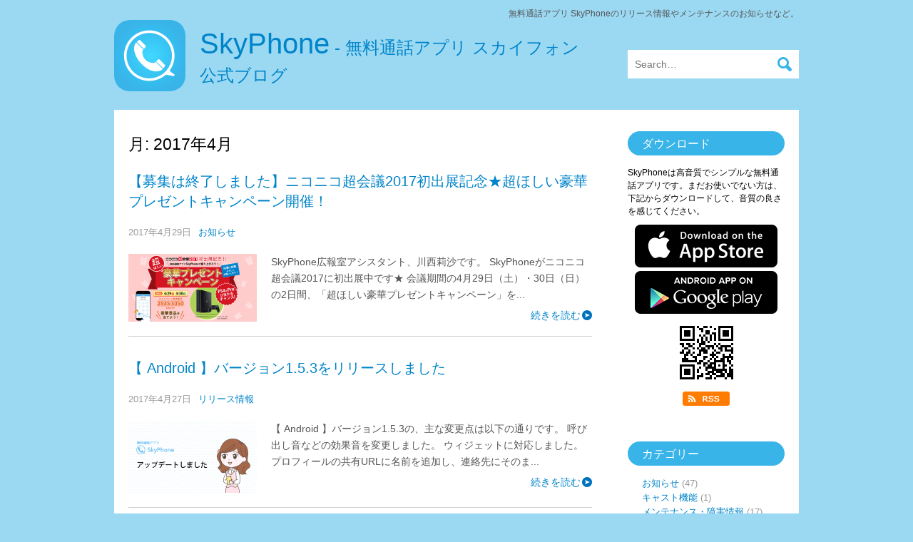

--- FILE ---
content_type: text/html; charset=UTF-8
request_url: https://www.skyphone.jp/blog/date/2017/04/
body_size: 4194
content:
<html lang="ja">
<head prefix="og: http://ogp.me/ns#  article: http://ogp.me/ns/article#">
<meta charset="UTF-8">
<meta http-equiv="X-UA-Compatible" content="IE=edge">
<meta name="viewport" content="width=device-width, initial-scale=1.0, maximum-scale=2.0, user-scalable=yes">
<meta name="format-detection" content="telephone=no">
<title>無料通話アプリ SkyPhone 公式ブログ</title>
<!--[if lt IE 9]>
<script src="https://www.skyphone.jp/wp-content/themes/skyphone/blog/js/html5.js"></script>
<![endif]-->
<link rel="stylesheet" href="https://www.skyphone.jp/wp-content/themes/skyphone/blog/style.css">
<!--OGP-->
<meta property="og:locale" content="ja_JP">
<meta property="og:type" content="article">
<meta property="og:site_name" content="無料通話アプリ SkyPhone 公式ブログ">
<meta property="og:title" content="SkyPhone 公式ブログ">
<meta property="og:description" content="無料通話アプリ SkyPhoneのリリース情報やメンテナンスのお知らせなど。">
<meta property="og:url" content="https://www.skyphone.jp/blog/">
<meta property="og:image" content="https://www.skyphone.jp/wp-content/themes/skyphone/images/ogp.png">
<meta name="twitter:title" content="SkyPhone 公式ブログ">
<meta name="twitter:description" content="無料通話アプリ SkyPhoneのリリース情報やメンテナンスのお知らせなど。">
<meta name="twitter:url" content="https://www.skyphone.jp/blog/">
<meta name="twitter:image:src" content="https://www.skyphone.jp/wp-content/themes/skyphone/blog/images/ogp.png">
<meta name="twitter:card" content="summary_large_image">
<meta name="twitter:site" content="@skyphonepublic">
<link rel="alternate" type="application/rss+xml" title="SkyPhone 公式ブログ RSS" href="https://www.skyphone.jp/feed/rss/?post_type=blog">
<link rel="alternate" type="application/rss+xml" title="SkyPhone 公式ブログ RSS2" href="https://www.skyphone.jp/feed/?post_type=blog">
<link rel="alternate" type="application/rss+xml" title="SkyPhone 公式ブログ Atom" href="https://www.skyphone.jp/feed/atom/?post_type=blog">
<meta name='robots' content='max-image-preview:large' />
<link rel='dns-prefetch' href='//ajax.googleapis.com' />
<link rel='dns-prefetch' href='//s.w.org' />
<link rel='stylesheet' id='wp-block-library-css'  href='https://www.skyphone.jp/wp-includes/css/dist/block-library/style.min.css?ver=5.7.8' type='text/css' media='all' />
<!-- Google tag (gtag.js) -->
<script async src="https://www.googletagmanager.com/gtag/js?id=UA-53306354-6"></script>
<script>
  window.dataLayer = window.dataLayer || [];
  function gtag(){dataLayer.push(arguments);}
  gtag('js', new Date());

  gtag('config', 'UA-53306354-6');
</script>
</head>

<body class="archive date post-type-archive post-type-archive-blog">
<div id="snow_wrap"><div id="starry_sky"></div></div>

<div id="container">
<header id="main-header">
<div class="wrap">
<h1 class="site-description">無料通話アプリ SkyPhoneのリリース情報やメンテナンスのお知らせなど。</h1>
<h2 class="site-title"><a href="https://www.skyphone.jp/blog/" title="無料通話アプリ SkyPhone 公式ブログ" rel="home">SkyPhone<span class="sub"> - 無料通話アプリ スカイフォン</span><span class="title">公式ブログ</span></a></h2>

<div class="search-form clearfix">
<form role="search" method="get" class="search-form" action="https://www.skyphone.jp/">
<input type="search" id="s" class="search-field" placeholder="Search&hellip;" value="" name="s"><input type="hidden" name="post_type" value="blog"><input type="submit" class="search-submit">
</form>
</div>
</div><!--/wrap-->
</header><!--/header-->


<div class="wrap">
<div id="contents">
<div id="main">
<h2 class="page-title">月: <span>2017年4月</span></h2>

<div id="post-665" class="article post-665 blog type-blog status-publish has-post-thumbnail hentry blog_cat-info">
<header class="article-header">
<h2 class="entry-title"><a href="https://www.skyphone.jp/blog/665/" rel="bookmark">【募集は終了しました】ニコニコ超会議2017初出展記念★超ほしい豪華プレゼントキャンペーン開催！</a></h2><div class="article-meta"><span class="article-date"><time class="published updated" datetime="2017-04-29">2017年4月29日</time></span><span class="article-category"><a href="https://www.skyphone.jp/blog/info/" rel="tag">お知らせ</a></span></div>
</header>

<div class="catch-img"><a href="https://www.skyphone.jp/blog/665/"><img src="/wp-content/uploads/ogp-180x95.png" class="attachment-thumb1 size-thumb1 wp-post-image" alt="" loading="lazy" srcset="/wp-content/uploads/ogp-180x95.png 180w, /wp-content/uploads/ogp-600x315.png 600w, /wp-content/uploads/ogp-768x403.png 768w, /wp-content/uploads/ogp-800x420.png 800w, /wp-content/uploads/ogp.png 1200w" sizes="(max-width: 180px) 100vw, 180px" /></a></div>
<div class="article-content">
<p>SkyPhone広報室アシスタント、川西莉沙です。 SkyPhoneがニコニコ超会議2017に初出展中です★ 会議期間の4月29日（土）・30日（日）の2日間、「超ほしい豪華プレゼントキャンペーン」を...</p>
</div>
<div class="article-more"><a href="https://www.skyphone.jp/blog/665/">続きを読む</a></div>
<div class="clear"></div>
</div><!--/article-->


<div id="post-679" class="article post-679 blog type-blog status-publish has-post-thumbnail hentry blog_cat-release">
<header class="article-header">
<h2 class="entry-title"><a href="https://www.skyphone.jp/blog/679/" rel="bookmark">【 Android 】バージョン1.5.3をリリースしました</a></h2><div class="article-meta"><span class="article-date"><time class="published updated" datetime="2017-04-27">2017年4月27日</time></span><span class="article-category"><a href="https://www.skyphone.jp/blog/release/" rel="tag">リリース情報</a></span></div>
</header>

<div class="catch-img"><a href="https://www.skyphone.jp/blog/679/"><img src="/wp-content/uploads/catch_update-1-180x101.png" class="attachment-thumb1 size-thumb1 wp-post-image" alt="" loading="lazy" srcset="/wp-content/uploads/catch_update-1-180x101.png 180w, /wp-content/uploads/catch_update-1-600x338.png 600w, /wp-content/uploads/catch_update-1-768x432.png 768w, /wp-content/uploads/catch_update-1.png 800w" sizes="(max-width: 180px) 100vw, 180px" /></a></div>
<div class="article-content">
<p>【 Android 】バージョン1.5.3の、主な変更点は以下の通りです。 呼び出し音などの効果音を変更しました。 ウィジェットに対応しました。 プロフィールの共有URLに名前を追加し、連絡先にそのま...</p>
</div>
<div class="article-more"><a href="https://www.skyphone.jp/blog/679/">続きを読む</a></div>
<div class="clear"></div>
</div><!--/article-->


<div id="post-673" class="article post-673 blog type-blog status-publish has-post-thumbnail hentry blog_cat-release">
<header class="article-header">
<h2 class="entry-title"><a href="https://www.skyphone.jp/blog/673/" rel="bookmark">【 iOS 】バージョン1.5.5をリリースしました</a></h2><div class="article-meta"><span class="article-date"><time class="published updated" datetime="2017-04-27">2017年4月27日</time></span><span class="article-category"><a href="https://www.skyphone.jp/blog/release/" rel="tag">リリース情報</a></span></div>
</header>

<div class="catch-img"><a href="https://www.skyphone.jp/blog/673/"><img src="/wp-content/uploads/catch_update-1-180x101.png" class="attachment-thumb1 size-thumb1 wp-post-image" alt="" loading="lazy" srcset="/wp-content/uploads/catch_update-1-180x101.png 180w, /wp-content/uploads/catch_update-1-600x338.png 600w, /wp-content/uploads/catch_update-1-768x432.png 768w, /wp-content/uploads/catch_update-1.png 800w" sizes="(max-width: 180px) 100vw, 180px" /></a></div>
<div class="article-content">
<p>【 iOS 】バージョン1.5.5の、主な変更点は以下の通りです。 呼び出し音などの効果音を変更しました。 履歴、連絡先一覧の行スワイプで発信／削除をできるようにしました。 プロフィールの共有URLに...</p>
</div>
<div class="article-more"><a href="https://www.skyphone.jp/blog/673/">続きを読む</a></div>
<div class="clear"></div>
</div><!--/article-->





<div class='wp-pagenavi' role='navigation'>
<span class='pages'>Page 1 of 1&nbsp;</span><span aria-current='page' class='current'>1</span>
</div>
</div><!--/main-->
<div id="side">

<div class="widget widget_banner">
<h3 class="widget_title">ダウンロード</h3>
<p class="text-download">SkyPhoneは高音質でシンプルな無料通話アプリです。まだお使いでない方は、下記からダウンロードして、音質の良さを感じてください。</p>

<p class="bnr"><a href="https://itunes.apple.com/jp/app/skyphone/id789570237?l=ja&mt=8" target="_blank"><img src="https://www.skyphone.jp/wp-content/themes/skyphone/blog/images/btn_ios.png" alt="無料通話アプリ SkyPhone ダウンロード"></a></p>
<p class="bnr"><a href="https://play.google.com/store/apps/details?id=jp.co.quadsystem.skyphone" target="_blank"><img src="https://www.skyphone.jp/wp-content/themes/skyphone/blog/images/btn_android.png" alt="無料通話アプリ SkyPhone ダウンロード"></a></p>
<p class="bnr"><img src="https://www.skyphone.jp/wp-content/themes/skyphone/blog/images/qrcode.gif" alt="無料通話アプリ SkyPhone ダウンロード"></p>


<ul class="feed_bnr">
<li><a href="https://www.skyphone.jp/feed/?post_type=blog" target="_blank"><img src="https://www.skyphone.jp/wp-content/themes/skyphone/blog/images/feed_rss.png" alt="RSSで更新情報をフォロー" width="66" height="20"></a></li>
</ul>

</div>

<div class="widget widget_category">
<h3 class="widget_title">カテゴリー</h3>
<ul class="widget_list">
	<li class="cat-item cat-item-4"><a href="https://www.skyphone.jp/blog/info/">お知らせ</a> (47)
</li>
	<li class="cat-item cat-item-5"><a href="https://www.skyphone.jp/blog/cast/">キャスト機能</a> (1)
</li>
	<li class="cat-item cat-item-6"><a href="https://www.skyphone.jp/blog/problem/">メンテナンス・障害情報</a> (17)
</li>
	<li class="cat-item cat-item-7"><a href="https://www.skyphone.jp/blog/release/">リリース情報</a> (245)
</li>
	<li class="cat-item cat-item-8"><a href="https://www.skyphone.jp/blog/device/">機種別情報</a> (2)
</li>
</ul>
</div>


<div class="widget widget_archive">
<h3 class="widget_title">アーカイブ</h3>
<ul class="widget_list">
	<li><a href='https://www.skyphone.jp/blog/date/2026/01/'>2026年1月</a>&nbsp;(5)</li>
	<li><a href='https://www.skyphone.jp/blog/date/2025/12/'>2025年12月</a>&nbsp;(1)</li>
	<li><a href='https://www.skyphone.jp/blog/date/2025/11/'>2025年11月</a>&nbsp;(3)</li>
	<li><a href='https://www.skyphone.jp/blog/date/2025/10/'>2025年10月</a>&nbsp;(1)</li>
	<li><a href='https://www.skyphone.jp/blog/date/2025/09/'>2025年9月</a>&nbsp;(2)</li>
	<li><a href='https://www.skyphone.jp/blog/date/2025/08/'>2025年8月</a>&nbsp;(1)</li>
	<li><a href='https://www.skyphone.jp/blog/date/2025/07/'>2025年7月</a>&nbsp;(2)</li>
	<li><a href='https://www.skyphone.jp/blog/date/2025/06/'>2025年6月</a>&nbsp;(1)</li>
	<li><a href='https://www.skyphone.jp/blog/date/2025/05/'>2025年5月</a>&nbsp;(2)</li>
	<li><a href='https://www.skyphone.jp/blog/date/2025/04/'>2025年4月</a>&nbsp;(3)</li>
	<li><a href='https://www.skyphone.jp/blog/date/2025/03/'>2025年3月</a>&nbsp;(4)</li>
	<li><a href='https://www.skyphone.jp/blog/date/2025/02/'>2025年2月</a>&nbsp;(4)</li>
	<li><a href='https://www.skyphone.jp/blog/date/2025/01/'>2025年1月</a>&nbsp;(5)</li>
	<li><a href='https://www.skyphone.jp/blog/date/2024/12/'>2024年12月</a>&nbsp;(4)</li>
	<li><a href='https://www.skyphone.jp/blog/date/2024/11/'>2024年11月</a>&nbsp;(3)</li>
	<li><a href='https://www.skyphone.jp/blog/date/2024/05/'>2024年5月</a>&nbsp;(3)</li>
	<li><a href='https://www.skyphone.jp/blog/date/2024/04/'>2024年4月</a>&nbsp;(9)</li>
	<li><a href='https://www.skyphone.jp/blog/date/2024/03/'>2024年3月</a>&nbsp;(2)</li>
	<li><a href='https://www.skyphone.jp/blog/date/2024/02/'>2024年2月</a>&nbsp;(3)</li>
	<li><a href='https://www.skyphone.jp/blog/date/2024/01/'>2024年1月</a>&nbsp;(3)</li>
	<li><a href='https://www.skyphone.jp/blog/date/2023/12/'>2023年12月</a>&nbsp;(3)</li>
	<li><a href='https://www.skyphone.jp/blog/date/2023/11/'>2023年11月</a>&nbsp;(2)</li>
	<li><a href='https://www.skyphone.jp/blog/date/2023/10/'>2023年10月</a>&nbsp;(3)</li>
	<li><a href='https://www.skyphone.jp/blog/date/2023/09/'>2023年9月</a>&nbsp;(5)</li>
	<li><a href='https://www.skyphone.jp/blog/date/2023/08/'>2023年8月</a>&nbsp;(6)</li>
	<li><a href='https://www.skyphone.jp/blog/date/2023/07/'>2023年7月</a>&nbsp;(6)</li>
	<li><a href='https://www.skyphone.jp/blog/date/2023/06/'>2023年6月</a>&nbsp;(2)</li>
	<li><a href='https://www.skyphone.jp/blog/date/2023/04/'>2023年4月</a>&nbsp;(1)</li>
	<li><a href='https://www.skyphone.jp/blog/date/2023/03/'>2023年3月</a>&nbsp;(1)</li>
	<li><a href='https://www.skyphone.jp/blog/date/2022/12/'>2022年12月</a>&nbsp;(1)</li>
	<li><a href='https://www.skyphone.jp/blog/date/2022/11/'>2022年11月</a>&nbsp;(1)</li>
	<li><a href='https://www.skyphone.jp/blog/date/2022/10/'>2022年10月</a>&nbsp;(2)</li>
	<li><a href='https://www.skyphone.jp/blog/date/2022/09/'>2022年9月</a>&nbsp;(1)</li>
	<li><a href='https://www.skyphone.jp/blog/date/2022/06/'>2022年6月</a>&nbsp;(2)</li>
	<li><a href='https://www.skyphone.jp/blog/date/2022/04/'>2022年4月</a>&nbsp;(1)</li>
	<li><a href='https://www.skyphone.jp/blog/date/2022/03/'>2022年3月</a>&nbsp;(2)</li>
	<li><a href='https://www.skyphone.jp/blog/date/2022/02/'>2022年2月</a>&nbsp;(2)</li>
	<li><a href='https://www.skyphone.jp/blog/date/2022/01/'>2022年1月</a>&nbsp;(1)</li>
	<li><a href='https://www.skyphone.jp/blog/date/2021/11/'>2021年11月</a>&nbsp;(2)</li>
	<li><a href='https://www.skyphone.jp/blog/date/2021/10/'>2021年10月</a>&nbsp;(4)</li>
	<li><a href='https://www.skyphone.jp/blog/date/2021/09/'>2021年9月</a>&nbsp;(1)</li>
	<li><a href='https://www.skyphone.jp/blog/date/2021/08/'>2021年8月</a>&nbsp;(1)</li>
	<li><a href='https://www.skyphone.jp/blog/date/2021/06/'>2021年6月</a>&nbsp;(3)</li>
	<li><a href='https://www.skyphone.jp/blog/date/2021/05/'>2021年5月</a>&nbsp;(1)</li>
	<li><a href='https://www.skyphone.jp/blog/date/2021/04/'>2021年4月</a>&nbsp;(3)</li>
	<li><a href='https://www.skyphone.jp/blog/date/2021/02/'>2021年2月</a>&nbsp;(2)</li>
	<li><a href='https://www.skyphone.jp/blog/date/2021/01/'>2021年1月</a>&nbsp;(3)</li>
	<li><a href='https://www.skyphone.jp/blog/date/2020/11/'>2020年11月</a>&nbsp;(4)</li>
	<li><a href='https://www.skyphone.jp/blog/date/2020/10/'>2020年10月</a>&nbsp;(3)</li>
	<li><a href='https://www.skyphone.jp/blog/date/2020/09/'>2020年9月</a>&nbsp;(3)</li>
	<li><a href='https://www.skyphone.jp/blog/date/2020/08/'>2020年8月</a>&nbsp;(2)</li>
	<li><a href='https://www.skyphone.jp/blog/date/2020/07/'>2020年7月</a>&nbsp;(3)</li>
	<li><a href='https://www.skyphone.jp/blog/date/2020/06/'>2020年6月</a>&nbsp;(5)</li>
	<li><a href='https://www.skyphone.jp/blog/date/2020/05/'>2020年5月</a>&nbsp;(6)</li>
	<li><a href='https://www.skyphone.jp/blog/date/2020/04/'>2020年4月</a>&nbsp;(2)</li>
	<li><a href='https://www.skyphone.jp/blog/date/2020/03/'>2020年3月</a>&nbsp;(1)</li>
	<li><a href='https://www.skyphone.jp/blog/date/2020/01/'>2020年1月</a>&nbsp;(1)</li>
	<li><a href='https://www.skyphone.jp/blog/date/2019/12/'>2019年12月</a>&nbsp;(2)</li>
	<li><a href='https://www.skyphone.jp/blog/date/2019/11/'>2019年11月</a>&nbsp;(1)</li>
	<li><a href='https://www.skyphone.jp/blog/date/2019/10/'>2019年10月</a>&nbsp;(4)</li>
	<li><a href='https://www.skyphone.jp/blog/date/2019/09/'>2019年9月</a>&nbsp;(5)</li>
	<li><a href='https://www.skyphone.jp/blog/date/2019/08/'>2019年8月</a>&nbsp;(4)</li>
	<li><a href='https://www.skyphone.jp/blog/date/2019/07/'>2019年7月</a>&nbsp;(6)</li>
	<li><a href='https://www.skyphone.jp/blog/date/2019/06/'>2019年6月</a>&nbsp;(5)</li>
	<li><a href='https://www.skyphone.jp/blog/date/2019/05/'>2019年5月</a>&nbsp;(3)</li>
	<li><a href='https://www.skyphone.jp/blog/date/2019/04/'>2019年4月</a>&nbsp;(8)</li>
	<li><a href='https://www.skyphone.jp/blog/date/2019/03/'>2019年3月</a>&nbsp;(3)</li>
	<li><a href='https://www.skyphone.jp/blog/date/2019/02/'>2019年2月</a>&nbsp;(3)</li>
	<li><a href='https://www.skyphone.jp/blog/date/2019/01/'>2019年1月</a>&nbsp;(1)</li>
	<li><a href='https://www.skyphone.jp/blog/date/2018/12/'>2018年12月</a>&nbsp;(6)</li>
	<li><a href='https://www.skyphone.jp/blog/date/2018/11/'>2018年11月</a>&nbsp;(2)</li>
	<li><a href='https://www.skyphone.jp/blog/date/2018/09/'>2018年9月</a>&nbsp;(5)</li>
	<li><a href='https://www.skyphone.jp/blog/date/2018/08/'>2018年8月</a>&nbsp;(1)</li>
	<li><a href='https://www.skyphone.jp/blog/date/2018/07/'>2018年7月</a>&nbsp;(2)</li>
	<li><a href='https://www.skyphone.jp/blog/date/2018/06/'>2018年6月</a>&nbsp;(2)</li>
	<li><a href='https://www.skyphone.jp/blog/date/2018/05/'>2018年5月</a>&nbsp;(2)</li>
	<li><a href='https://www.skyphone.jp/blog/date/2018/04/'>2018年4月</a>&nbsp;(1)</li>
	<li><a href='https://www.skyphone.jp/blog/date/2018/03/'>2018年3月</a>&nbsp;(2)</li>
	<li><a href='https://www.skyphone.jp/blog/date/2018/02/'>2018年2月</a>&nbsp;(3)</li>
	<li><a href='https://www.skyphone.jp/blog/date/2018/01/'>2018年1月</a>&nbsp;(3)</li>
	<li><a href='https://www.skyphone.jp/blog/date/2017/12/'>2017年12月</a>&nbsp;(6)</li>
	<li><a href='https://www.skyphone.jp/blog/date/2017/11/'>2017年11月</a>&nbsp;(3)</li>
	<li><a href='https://www.skyphone.jp/blog/date/2017/10/'>2017年10月</a>&nbsp;(4)</li>
	<li><a href='https://www.skyphone.jp/blog/date/2017/09/'>2017年9月</a>&nbsp;(2)</li>
	<li><a href='https://www.skyphone.jp/blog/date/2017/08/'>2017年8月</a>&nbsp;(6)</li>
	<li><a href='https://www.skyphone.jp/blog/date/2017/06/'>2017年6月</a>&nbsp;(2)</li>
	<li><a href='https://www.skyphone.jp/blog/date/2017/05/'>2017年5月</a>&nbsp;(4)</li>
	<li><a href='https://www.skyphone.jp/blog/date/2017/04/' aria-current="page">2017年4月</a>&nbsp;(3)</li>
	<li><a href='https://www.skyphone.jp/blog/date/2017/03/'>2017年3月</a>&nbsp;(3)</li>
	<li><a href='https://www.skyphone.jp/blog/date/2017/02/'>2017年2月</a>&nbsp;(3)</li>
	<li><a href='https://www.skyphone.jp/blog/date/2017/01/'>2017年1月</a>&nbsp;(2)</li>
	<li><a href='https://www.skyphone.jp/blog/date/2016/12/'>2016年12月</a>&nbsp;(6)</li>
	<li><a href='https://www.skyphone.jp/blog/date/2016/11/'>2016年11月</a>&nbsp;(5)</li>
	<li><a href='https://www.skyphone.jp/blog/date/2016/10/'>2016年10月</a>&nbsp;(1)</li>
	<li><a href='https://www.skyphone.jp/blog/date/2016/09/'>2016年9月</a>&nbsp;(2)</li>
	<li><a href='https://www.skyphone.jp/blog/date/2016/08/'>2016年8月</a>&nbsp;(2)</li>
	<li><a href='https://www.skyphone.jp/blog/date/2016/07/'>2016年7月</a>&nbsp;(1)</li>
	<li><a href='https://www.skyphone.jp/blog/date/2016/06/'>2016年6月</a>&nbsp;(3)</li>
	<li><a href='https://www.skyphone.jp/blog/date/2016/04/'>2016年4月</a>&nbsp;(4)</li>
	<li><a href='https://www.skyphone.jp/blog/date/2016/03/'>2016年3月</a>&nbsp;(5)</li>
	<li><a href='https://www.skyphone.jp/blog/date/2016/02/'>2016年2月</a>&nbsp;(2)</li>
	<li><a href='https://www.skyphone.jp/blog/date/2015/12/'>2015年12月</a>&nbsp;(3)</li>
	<li><a href='https://www.skyphone.jp/blog/date/2015/11/'>2015年11月</a>&nbsp;(2)</li>
	<li><a href='https://www.skyphone.jp/blog/date/2015/10/'>2015年10月</a>&nbsp;(3)</li>
	<li><a href='https://www.skyphone.jp/blog/date/2015/09/'>2015年9月</a>&nbsp;(6)</li>
	<li><a href='https://www.skyphone.jp/blog/date/2015/08/'>2015年8月</a>&nbsp;(1)</li>
	<li><a href='https://www.skyphone.jp/blog/date/2015/07/'>2015年7月</a>&nbsp;(4)</li>
</ul>
</div>




</div><!--/side--><div class="clear"></div>


</div><!--/contents-->
</div><!--/wrap-->


<footer id="main-footer">
<div class="wrap">
<div class="f-nav clearfix">
<ul><li><a href="/blog/">ブログ</a><span class="separator">|</span></li><li><a href="/">SkyPhoneトップページ</a><span class="separator">|</span></li><li><a href="/help/">ヘルプ</a></li></ul>
</div>

<div class="language-nav clearfix">
<ul>
<li><a href="/en/blog/">English</a></li>
</ul>
</div>

<div class="copyright">&copy; 2014 QuadSystem Co., Ltd.</div>
</div><!--/wrap-->
</footer><!--/footer-->

</div><!--/container-->
<script type='text/javascript' src='https://ajax.googleapis.com/ajax/libs/jquery/1.11.2/jquery.min.js?ver=1.11.2' id='jquery-js'></script>
<script type='text/javascript' src='https://www.skyphone.jp/wp-includes/js/wp-embed.min.js?ver=5.7.8' id='wp-embed-js'></script>
</body>
</html>


--- FILE ---
content_type: text/css
request_url: https://www.skyphone.jp/wp-content/themes/skyphone/blog/style.css
body_size: 3678
content:
/*
Theme Name: SkyPhoneBlog_Theme
Author: the SkyPhone team
Author URI: http://www.quadsystem.co.jp/
Description: SkyPhone公式ブログ用テンプレート
*/

/*------------------------------------------------------------
	リセット
------------------------------------------------------------*/
html, body, div, span, applet, object, iframe, h1, h2, h3, h4, h5, h6, p, blockquote, pre, a, abbr, acronym, address, big, cite, code, del, dfn, em, font, img, ins, kbd, q, s, samp, small, strike, strong, sub, sup, tt, var, b, u, i, center, dl, dt, dd, ol, ul, li, fieldset, form, label, legend, table, caption, tbody, tfoot, thead, tr, th, td, figure { margin: 0; padding: 0;  border: 0; outline: 0; font-size: 1em; }

article, aside, canvas, details, figcaption, figure, footer, header, hgroup, menu, nav, section, summary { display: block; } ol, ul { list-style: none; } blockquote, q { quotes: none; } :focus { outline: 0; } ins { text-decoration: none; } del { text-decoration: line-through; }
object,embed { display: block; border: none; }

/*------------------------------------------------------------
	クリアフィクス
------------------------------------------------------------*/
.clearfix:before,
.clearfix:after,
#container:before,
#container:after,
#main-header:before,
#main-header:after,
#contents:before,
#contents:after,
#main-footer:before,
#main-footer:after,
.wrap:before,
.wrap:after,
.article:before,
.article:after {
	display: table;
	line-height: 0;
	content: "";
}

.clearfix:after,
#container:after,
#main-header:after,
#contents:after,
#main-footer:after ,
.wrap:after,
.article:after {
	clear: both;
}

.clear {
	clear:both;
}
/*------------------------------------------------------------
	リンク
------------------------------------------------------------*/
a {
	text-decoration: none;
	font-size:100%;
	color:#0084c9;
}
a:hover {
	text-decoration: none;
	color:#38b4e8;
}
a img {
	border-style: none;
}

/*------------------------------------------------------------
	フォント
------------------------------------------------------------*/
body { -webkit-text-size-adjust: 100%; } /*スマホ表示時の文字サイズ拡大を防ぐ*/

body, table, input, textarea, select, option {
	font-family: " Lucida Grande ", " Lucida Sans Unicode ", Helvetica,"Hiragino Kaku Gothic ProN", "メイリオ", sans-serif;
	font-size: 0.9em;
	line-height:1.6;
} 
h1,h2,h3,h4,h5,h6 {
	font-size: 100%;
	font-weight:normal;
}
strong {
	font-weight:bold;
}
small {
	font-size: 80%;
}

hr {
	clear: both;
}

/*------------------------------------------------------------
	レイアウト
------------------------------------------------------------*/
body {
	background-color:#9bd9f3;
	background-image:url(images/bg_btm.gif);
	background-position:0 100%;
	background-repeat:repeat-x;/**/
}
#container {
	
}
.wrap {
	width:960px;
	margin:0 auto;
}
#main-header {
	margin: 0;
	padding:10px 0 20px 0;
	/*background-color:#38b4e8;*/
}
#nav {
	margin:0 0 0px 0;
}
#contents {
	margin:0 0 20px 0;
}
#contents {
	background-color:#fff;
	padding:30px 20px;
}

#main {
	width:650px;
	float:left;
}
#side {
	width:220px;
	float:right;
}

#main-footer {
	background-color:#0084c9;
	height:150px;
}

/*------------------------------------------------------------
	header
------------------------------------------------------------*/
#main-header .wrap {
	position:relative;
}

#main-header h1 {
	font-size:80%;
	color:#555;
	margin-bottom:0px;
	text-align:right;
}

#main-header h2 {
	font-size:40px;
	line-height:1.4;
	font-weight:normal;
	background-image:url(images/h_logo.png);
	background-position:0 0;
	background-repeat:no-repeat;
	padding:5px 0 12px 120px;
	background-color:transparent;
}
#main-header h2 span {
	font-size:60%;
}
#main-header h2 a {
	color:#0084c9;
}
#main-header h2 a:hover {
	text-decoration:none;
	color:#38b4e8;
}
#main-header h2 span.title {
	display:block;
}

.search-form {
	width:240px;
	position:absolute;
	top:30px;
	right:0;
}

/* Reset input[type="search"] */
input[type="search"] {
	box-sizing: content-box;
	-webkit-appearance: none;
	border-radius:0;
	-webkit-border-radius:0;
	-moz-border-radius:0;
	-webkit-tap-highlight-color : rgba(0,0,0,0);
}
input[type="search"]:focus {
	outline-offset: -2px;
}
input[type="search"]::-webkit-search-decoration,
input[type="search"]::-webkit-search-cancel-button,
input[type="search"]::-webkit-search-results-button,
input[type="search"]::-webkit-search-results-decoration  {
	-webkit-appearance: none;
}

.search-form #s {
	float:left;
	border: none;
    font-size: 14px;
    font-weight: normal;
    height: 20px;
    outline: none;
    padding: 10px;
    display: block;
    width: 180px;
    margin: 0;
}
.search-form .search-submit {
    display: block;
    float: right;
    width: 40px;
    margin-right: -0px;
    background: url(images/icon_search.png) no-repeat 0 top;
	background-color:#fff;
    text-indent: 40px;
    overflow: hidden;
    border-radius: 0;
    border: none;
    cursor: pointer;
    height: 40px;
    width: 40px;
    padding: 0;
}


/*------------------------------------------------------------
	footer
------------------------------------------------------------*/
#main-footer .f-nav {
	float:left;
	text-align:left;
	margin:0 0 10px 0;
}
#main-footer .language-nav {
	float:right;
	text-align:right;
	margin:0 0 10px 0;
}
#main-footer .f-nav ul {}
#main-footer .f-nav ul li,
#main-footer .language-nav ul li {
	display:inline;
	color:#fff;
	font-size:90%;
}
#main-footer .f-nav ul li .separator {
	padding:0 5px;
}
#main-footer .f-nav ul li a,
#main-footer .language-nav ul li a {
	color:#fff;
	
}
#main-footer .f-nav ul li a:hover,
#main-footer .language-nav ul li a:hover {
	color:#fff;
	text-decoration:underline;
}


#main-footer .copyright {
	font-size:70%;
	text-align:center;
	clear:both;
	padding-top:50px;
	color:#fff;
	font-family:Tahoma, Geneva, sans-serif;
}


/*------------------------------------------------------------
	page Navi
------------------------------------------------------------*/

.wp-pagenavi {
	clear: both;
	text-align:left;
	font-size:80%;
}

.wp-pagenavi span{
	text-decoration: none;
	padding: 3px 5px;
	margin: 2px;
	color:#666;
}
.wp-pagenavi a {
	text-decoration: none;
	border: 1px solid #DDDDDD;
	padding: 3px 5px;
	margin: 2px;
	border-radius:10px;
	-webkit-border-radius:10px;
	-moz-border-radius:10px;
}

.wp-pagenavi a:hover {
	border: 1px solid #c1ebfc;
	background-color:#c1ebfc;
}

.wp-pagenavi span.current {
	background-color:#DDDDDD;
	border:none;
	border-radius:10px;
	-webkit-border-radius:10px;
	-moz-border-radius:10px;
}

/*------------------------------------------------------------
	side
------------------------------------------------------------*/
#side .widget {
	margin:0 0 50px 0;
}
#side .widget .widget_title {
	background-color:#38b4e8;
	color:#fff;
	font-size:110%;
	line-height:1.4;
	padding:7px 20px 5px 20px;
	border-radius:20px;
	-webkit-border-radius:20px;
	-moz-border-radius:20px;
	margin:0 0 15px 0;
}
#side .widget .widget_list {
	margin:0 0 0 20px;
}
#side .widget .widget_list li {
	color:#999;
	font-size:90%;
}

#side .widget_banner .bnr {
	text-align:center;
	margin:0 0 5px 0;
}


.text-download {
	font-size:80%;
	margin-bottom:10px;
}

ul.feed_bnr {
	text-align:center;
}
ul.feed_bnr li {
	display:inline-block;
	margin:0 3px;
}

/*------------------------------------------------------------
	pagetop
------------------------------------------------------------*/
#pagetop {
	width:50px;
	height:50px;
	position:fixed;
	bottom:20px;
	right:20px;
}
#pagetop p a {
	display:block;
	background-color:#999999;
	color:#FFFFFF;
	padding:10px;
	text-align:center;
	border-radius:4px;
	-webkit-border-radius:4px;
	-moz-border-radius:4px;
}
#pagetop p a:hover {
	text-decoration:none;
	background-color:#CCCCCC;
}


/*------------------------------------------------------------
	common
------------------------------------------------------------*/
.aligncenter {
	text-align:center;
}
.alignleft {
	float:left;
}
.alignright {
	float:right;
}

.leftarea {
	float:left;
}
.rightarea {
	float:right;
}


/*------------------------------------------------------------
	TOP 
------------------------------------------------------------*/



/*------------------------------------------------------------
	contents
------------------------------------------------------------*/
h2.page-title {
	font-size:160%;
	margin:0 0 20px 0;
}

/*------------------------------------------------------------
	entry
------------------------------------------------------------*/
.article {
	margin:0 0 30px 0;
	padding:0 0 20px 0;
	border-bottom:1px solid #cecece;
	color:#555;
}
.article .article-header {
	margin:0 0 20px 0;
}
.article .article-header .entry-title {
	font-size:140%;
	line-height:1.4;
	margin-bottom:20px;
}
.article .article-header .article-meta {
	font-size:90%;
	color:#999;
}
.article .article-header .article-date {
	padding-right:10px;
}
.article .article-content p {
	font-size:100%;
	line-height:1.6;
	margin:0 0 10px 0;
}
.article .article-more {
	text-align:right;
}
.article .article-more a {
	display:inline-block;
	line-height:1;
	background-image:url(images/btn_more.png);
	background-position:100% 0px;
	background-repeat:no-repeat;
	padding:0 16px 0 0;
}
.article .article-more a:hover {
	background-position:100% -25px;
}

.snsButton {
	text-align:right;
	margin-bottom:20px;
}
.snsButton li {
	display:inline-block;
	margin:0 0 0 10px;
	padding:0;
	line-height:1;
}
.snsButton li div {
	margin:0;
	padding:0;
}


.home .catch-img,
.archive .catch-img,
.search .catch-img {
	width:200px;
	float:left;
}
.home .catch-img img,
.archive .catch-img img,
.search .catch-img img {
	width:180px;
	height:auto;
}

.single .catch-img {
	margin-bottom:20px;
	text-align:center;
}
.single .catch-img img {}

.search_txt {
	margin-bottom:10px;
	border-bottom:1px solid #ccc;
	padding:5px 0;
	color:#666;
}

/*------------------------------------------------------------
	entry contents style
------------------------------------------------------------*/
.single .article-content {
	font-size:100%;
	line-height:1.6;
}
.single .article-content ul,
.single .article-content ol {
	margin:0 10px 20px 30px;
}
.single .article-content ul {
	list-style:disc;
}
.single .article-content ol {
	list-style:decimal;
}
.single .article-content li {
	font-size:100%;
	line-height:1.6;
	margin-bottom:5px;
}
.single .article-content p {
	margin-bottom:20px;
	font-size:100%;
	line-height:1.6;
}
.single .article-content strong,
.single .article-content b {
	font-weight:bold;
}
.single .article-content h1 {
	font-size:140%;
	font-weight:bold;
	margin:10px 0;
	padding:0 0 5px 0;
	border-bottom:1px solid #777;
}
.single .article-content h2 {
	font-size:120%;
	font-weight:bold;
	margin:10px 0;
	padding:0 0 0 20px;
	background-image:url(images/icon01.png);
	background-position:0 5px;
	background-repeat:no-repeat;
}
.single .article-content h3 {
	font-size:110%;
	font-weight:bold;
	margin:10px 0;
	padding:0 0 5px 0;
	border-bottom:1px solid #ccc;
}
.single .article-content h4 {
	font-size:100%;
	font-weight:bold;
	margin:5px 0;
}
.single .article-content h5 {
	font-size:100%;
	font-weight:bold;
	margin:5px 0;
}
.single .article-content h6 {
	font-size:100%;
	font-weight:bold;
	margin:5px 0;
}
.single .article-content .kome {
	font-size:85%;
}

blockquote {
	background-color:#eee;
	padding:10px;
	margin:10px 0 20px 0;
}


/*single-pagenavi*/
.single-pagenavi {
	margin:0 0 20px 0;
}
.single-pagenavi span {
	display:inline-block;
	font-size:0.8em;
}
.single-pagenavi .prev {
	float:left;
}
.single-pagenavi .next {
	text-align:right;
	float:right;
}


.notingfound {
	margin-bottom:50px;
}

/* -------------------
align
-------------------*/
.single .article-content .alignleft {
	display: inline;
	float: left;
}

.single .article-content .alignright {
	display: inline;
	float: right;
}

.single .article-content .aligncenter {
	display: block;
	margin-right: auto;
	margin-left: auto;
}

blockquote.alignleft,
.wp-caption.alignleft,
img.alignleft {
	margin: 5px 10px 10px 0;
}

blockquote.alignright,
.wp-caption.alignright,
img.alignright {
	margin: 5px 0 10px 10px;
}

blockquote.aligncenter,
.wp-caption.aligncenter,
img.aligncenter {
	clear: both;
	margin-top: 5px;
	margin-bottom: 10px;
}

.wp-caption.alignleft,
.wp-caption.alignright,
.wp-caption.aligncenter {
	margin-bottom: 1.2em;
}


/* -------------------
iframe レスポンシブ
-------------------*/

/*動画の最大幅を指定する*/
.video-container{
  max-width:640px;
}

/*動画の大きさを調整*/
.video {
	position:relative;
	padding-bottom:56.25%;
	padding-top:30px;
	height:0;
	overflow:hidden;
	max-width:100%;
	height:auto;
}

/*動画を囲んでいるdiv目一杯に広げる*/
.video iframe,
.video object,
.video embed {
	position: absolute;
	top: 0;
	left: 0;
	width: 100%;
	height: 100%;
}



/*------------------------------------------------------------
	responsive
------------------------------------------------------------*/

@media (max-width: 979px) {
	.wrap {
		width:94%;
		margin:0 3%;
	}
		#contents {
		margin:0 0 20px 0;
		padding:30px 20px 0 20px;
	}
	
	#main {
		width:100%;
		float:none;
	}
	#side {
		width:100%;
		float:none;
	}
	.wp-pagenavi {
		font-size:100%;
		padding-bottom:30px;
	}
	
}
@media (min-width: 767px) {

}
@media (min-width: 768px) and (max-width: 979px) {

}
@media (max-width: 767px) {

	
	#main-header h1 {
		text-align:left;
		margin-bottom:5px;
	}
	
	#main-header h2 {
		font-size:32px;
		margin-bottom:10px;
		background-image:url(images/h_logo_s.png);
		padding:0px 0 12px 100px;
	}
	#main-header h2 span {
		font-size:50%;
	}
	#main-header h2 span.sub {
		display:block;
		margin:0;
		padding:0;
	}
	.search-form {
		width:240px;
		margin:0 auto;
		position:inherit;
		top:0px;
		right:0;
	}
	#main-footer .copyright {
		padding-top:20px;
		padding-bottom:10px;
	}
	/*#main-footer .f-nav ul li {
		display:inline-block;
		float:left;
		width:50%;
	}
	#main-footer .f-nav ul li .separator {
		display:none;
	}*/
	#main-footer .language-nav {
	float:none;
	clear:both;
	text-align:center;
	margin:10px 0;
}
	
	.article-content img {
		/*width:100%;*/
		max-width: 90% ;
		height:auto;
		float:none;
		margin:10px 0;
	}
	
	.home .catch-img,
	.archive .catch-img,
	.search .catch-img {
		width:100px;
		float:left;
	}
	.home .catch-img img,
	.archive .catch-img img,
	.search .catch-img img {
		width:80px;
	}
	
	.single .catch-img img {
		width:80%;
		height:auto;
		/*width:auto;
		height:280px;*/
	}

}

@media (max-width: 479px) {

	.article-content img {
		/*width:100%;*/
		max-width: 100% ;
		height:auto;
	}
}

